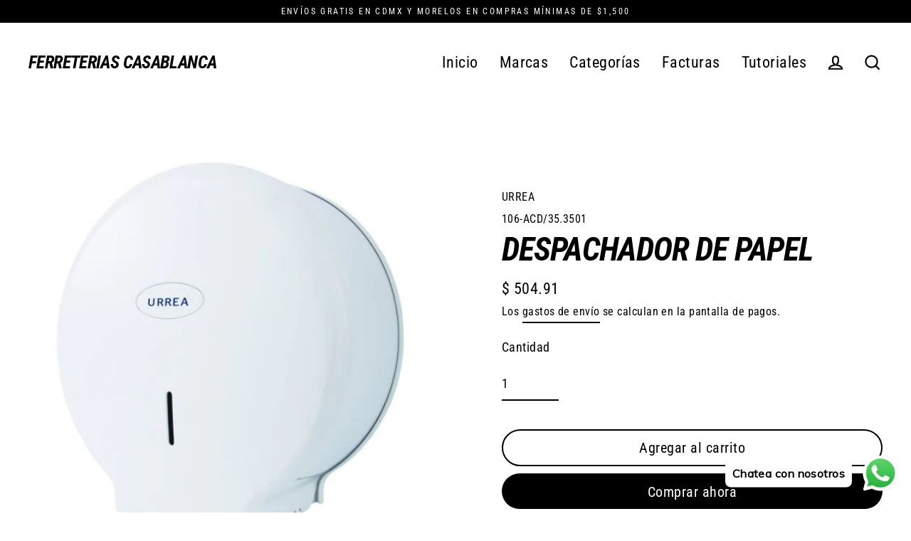

--- FILE ---
content_type: application/javascript; charset=utf-8
request_url: https://whatshelp.io/shopify/widget/12139757627.js?v=1548441389&shop=ferreterias-casablanca.myshopify.com
body_size: 408
content:
(function () {
    var options = {"call_to_action":"Cont\u00e1ctenos","position":"right","button_color":"#FF6550","whatsapp":"+52 1 5543307906","call":"+52 55 56069988","order":"whatsapp,call"};   
    var proto = document.location.protocol, host = "whatshelp.io", url = proto + "//static." + host;
    var s = document.createElement('script'); s.type = 'text/javascript'; s.async = true; s.src = url + '/widget-send-button/js/init.js';
    s.onload = function () { WhWidgetSendButton.init(host, proto, options); };
    var x = document.getElementsByTagName('script')[0]; x.parentNode.insertBefore(s, x);
})();
